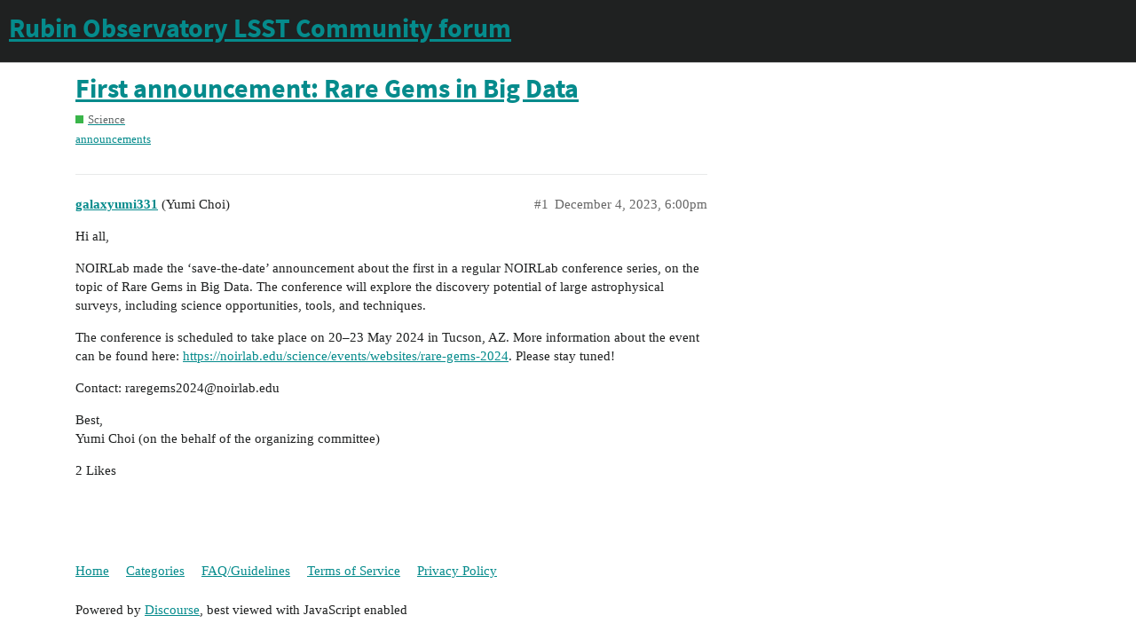

--- FILE ---
content_type: text/html; charset=utf-8
request_url: https://community.lsst.org/t/first-announcement-rare-gems-in-big-data/8127
body_size: 2893
content:
<!DOCTYPE html>
<html lang="en">
  <head>
    <meta charset="utf-8">
    <title>First announcement: Rare Gems in Big Data - Science - Rubin Observatory LSST Community forum</title>
    <meta name="description" content="Hi all, 
NOIRLab made the ‘save-the-date’ announcement about the first in a regular NOIRLab conference series, on the topic of Rare Gems in Big Data. The conference will explore the discovery potential of large astrophys&amp;hellip;">
    <meta name="generator" content="Discourse 2.9.0.beta4 - https://github.com/discourse/discourse version 922fbe82dae96de69c522ab9d2e009198c04e083">
<link rel="icon" type="image/png" href="https://community.lsst.org/uploads/default/optimized/2X/8/84d08e4dd8342e42bc714686071775f3489e80f7_2_32x32.png">
<link rel="apple-touch-icon" type="image/png" href="https://community.lsst.org/uploads/default/optimized/2X/5/5080ceeb7cd64e0d499685cd5dbab160a2a07c76_2_180x180.png">
<meta name="theme-color" content="#1f2121">
<meta name="viewport" content="width=device-width, initial-scale=1.0, minimum-scale=1.0, user-scalable=yes, viewport-fit=cover">
<link rel="canonical" href="https://community.lsst.org/t/first-announcement-rare-gems-in-big-data/8127" />
<script type="application/ld+json">{"@context":"http://schema.org","@type":"WebSite","url":"https://community.lsst.org","potentialAction":{"@type":"SearchAction","target":"https://community.lsst.org/search?q={search_term_string}","query-input":"required name=search_term_string"}}</script>
<link rel="search" type="application/opensearchdescription+xml" href="https://community.lsst.org/opensearch.xml" title="Rubin Observatory LSST Community forum Search">

    <link href="/stylesheets/color_definitions_rubin-light_3_10_243bbd19c5b0919132dac0e5ae117219e30204ee.css?__ws=community.lsst.org" media="all" rel="stylesheet" class="light-scheme"/><link href="/stylesheets/color_definitions_rubin-dark_4_10_be577db62885246c80592824f38ff5152f678268.css?__ws=community.lsst.org" media="(prefers-color-scheme: dark)" rel="stylesheet" class="dark-scheme"/>

  <link href="/stylesheets/desktop_39888f01aed00dc6d7597e3a8fbd8bce18faba47.css?__ws=community.lsst.org" media="all" rel="stylesheet" data-target="desktop"  />


  <link href="/stylesheets/discourse-chat-integration_39888f01aed00dc6d7597e3a8fbd8bce18faba47.css?__ws=community.lsst.org" media="all" rel="stylesheet" data-target="discourse-chat-integration"  />
  <link href="/stylesheets/discourse-details_39888f01aed00dc6d7597e3a8fbd8bce18faba47.css?__ws=community.lsst.org" media="all" rel="stylesheet" data-target="discourse-details"  />
  <link href="/stylesheets/discourse-footnote_39888f01aed00dc6d7597e3a8fbd8bce18faba47.css?__ws=community.lsst.org" media="all" rel="stylesheet" data-target="discourse-footnote"  />
  <link href="/stylesheets/discourse-local-dates_39888f01aed00dc6d7597e3a8fbd8bce18faba47.css?__ws=community.lsst.org" media="all" rel="stylesheet" data-target="discourse-local-dates"  />
  <link href="/stylesheets/discourse-narrative-bot_39888f01aed00dc6d7597e3a8fbd8bce18faba47.css?__ws=community.lsst.org" media="all" rel="stylesheet" data-target="discourse-narrative-bot"  />
  <link href="/stylesheets/discourse-presence_39888f01aed00dc6d7597e3a8fbd8bce18faba47.css?__ws=community.lsst.org" media="all" rel="stylesheet" data-target="discourse-presence"  />
  <link href="/stylesheets/discourse-solved_39888f01aed00dc6d7597e3a8fbd8bce18faba47.css?__ws=community.lsst.org" media="all" rel="stylesheet" data-target="discourse-solved"  />
  <link href="/stylesheets/lazy-yt_39888f01aed00dc6d7597e3a8fbd8bce18faba47.css?__ws=community.lsst.org" media="all" rel="stylesheet" data-target="lazy-yt"  />
  <link href="/stylesheets/poll_39888f01aed00dc6d7597e3a8fbd8bce18faba47.css?__ws=community.lsst.org" media="all" rel="stylesheet" data-target="poll"  />
  <link href="/stylesheets/poll_desktop_39888f01aed00dc6d7597e3a8fbd8bce18faba47.css?__ws=community.lsst.org" media="all" rel="stylesheet" data-target="poll_desktop"  />

  <link href="/stylesheets/desktop_theme_12_ca33d91edf94d649037b39eec5a39ad58ca73d41.css?__ws=community.lsst.org" media="all" rel="stylesheet" data-target="desktop_theme" data-theme-id="12" data-theme-name="rubin footer"/>
<link href="/stylesheets/desktop_theme_15_7f0762bf5410bd1d9046439e57fa5c9af4083954.css?__ws=community.lsst.org" media="all" rel="stylesheet" data-target="desktop_theme" data-theme-id="15" data-theme-name="rubin header"/>
<link href="/stylesheets/desktop_theme_13_50f2e353fab5ac0a8d840b4b24ce5e052b824ee9.css?__ws=community.lsst.org" media="all" rel="stylesheet" data-target="desktop_theme" data-theme-id="13" data-theme-name="versatile banner"/>
<link href="/stylesheets/desktop_theme_10_c33bbb6261d9afa20d11ecfcb9bd4a0cbde7d504.css?__ws=community.lsst.org" media="all" rel="stylesheet" data-target="desktop_theme" data-theme-id="10" data-theme-name="rubin observatory"/>

    
<script src="/theme-javascripts/d2df1dcb3c8836bfba10ba9787ed81f1d74d68b8.js?__ws=community.lsst.org" data-theme-id="12"></script>





<script src="/theme-javascripts/36bac6f456275371ac723127d7586e693389b61b.js?__ws=community.lsst.org" data-theme-id="13"></script>

<script src="/theme-javascripts/564da69d0caa2aebaeaf68053a25118112ee6f37.js?__ws=community.lsst.org" data-theme-id="15"></script>
    
        <link rel="alternate nofollow" type="application/rss+xml" title="RSS feed of &#39;First announcement: Rare Gems in Big Data&#39;" href="https://community.lsst.org/t/first-announcement-rare-gems-in-big-data/8127.rss" />
    <meta property="og:site_name" content="Rubin Observatory LSST Community forum" />
<meta property="og:type" content="website" />
<meta name="twitter:card" content="summary" />
<meta name="twitter:image" content="https://community.lsst.org/uploads/default/original/2X/0/057f2d5c9d07058852ce46c69fb83596f5bc7006.png" />
<meta property="og:image" content="https://community.lsst.org/uploads/default/original/2X/0/057f2d5c9d07058852ce46c69fb83596f5bc7006.png" />
<meta property="og:url" content="https://community.lsst.org/t/first-announcement-rare-gems-in-big-data/8127" />
<meta name="twitter:url" content="https://community.lsst.org/t/first-announcement-rare-gems-in-big-data/8127" />
<meta property="og:title" content="First announcement: Rare Gems in Big Data" />
<meta name="twitter:title" content="First announcement: Rare Gems in Big Data" />
<meta property="og:description" content="Hi all,  NOIRLab made the ‘save-the-date’ announcement about the first in a regular NOIRLab conference series, on the topic of Rare Gems in Big Data. The conference will explore the discovery potential of large astrophysical surveys, including science opportunities, tools, and techniques.  The conference is scheduled to take place on 20–23 May 2024 in Tucson, AZ. More information about the event can be found here: https://noirlab.edu/science/events/websites/rare-gems-2024. Please stay tuned!  Co..." />
<meta name="twitter:description" content="Hi all,  NOIRLab made the ‘save-the-date’ announcement about the first in a regular NOIRLab conference series, on the topic of Rare Gems in Big Data. The conference will explore the discovery potential of large astrophysical surveys, including science opportunities, tools, and techniques.  The conference is scheduled to take place on 20–23 May 2024 in Tucson, AZ. More information about the event can be found here: https://noirlab.edu/science/events/websites/rare-gems-2024. Please stay tuned!  Co..." />
<meta name="twitter:label1" value="Reading time" />
<meta name="twitter:data1" value="1 mins 🕑" />
<meta name="twitter:label2" value="Likes" />
<meta name="twitter:data2" value="2 ❤" />
<meta property="article:published_time" content="2023-12-04T18:00:32+00:00" />
<meta property="og:ignore_canonical" content="true" />


    
  </head>
  <body class="crawler">
    
<script src="/theme-javascripts/ea25e7a7aff957c88d663bb3d225b9961fbeb3ef.js?__ws=community.lsst.org" data-theme-id="11"></script>
    <header>
  <a href="/">
    <h1>Rubin Observatory LSST Community forum</h1>
  </a>
</header>

    <div id="main-outlet" class="wrap" role="main">
        <div id="topic-title">
    <h1>
      <a href="/t/first-announcement-rare-gems-in-big-data/8127">First announcement: Rare Gems in Big Data</a>
    </h1>

      <div class="topic-category" itemscope itemtype="http://schema.org/BreadcrumbList">
          <span itemprop="itemListElement" itemscope itemtype="http://schema.org/ListItem">
            <a href="https://community.lsst.org/c/sci/23" class="badge-wrapper bullet" itemprop="item">
              <span class='badge-category-bg' style='background-color: #3AB54A'></span>
              <span class='badge-category clear-badge'>
                <span class='category-name' itemprop='name'>Science</span>
              </span>
            </a>
            <meta itemprop="position" content="1" />
          </span>
      </div>

      <div class="topic-category">
        <div class='discourse-tags list-tags'>
            <a href='https://community.lsst.org/tag/announcements' class='discourse-tag' rel="tag">announcements</a>
        </div>
      </div>
  </div>

  


      <div id='post_1' itemscope itemtype='http://schema.org/DiscussionForumPosting' class='topic-body crawler-post'>
        <div class='crawler-post-meta'>
          <div itemprop='publisher' itemscope itemtype="http://schema.org/Organization">
            <meta itemprop='name' content='Rubin Observatory LSST Community forum'>
              <div itemprop='logo' itemscope itemtype="http://schema.org/ImageObject">
                <meta itemprop='url' content='https://community.lsst.org/uploads/default/original/2X/d/d7b52defddbc084b5aabed176417b13d496dd2d5.png'>
              </div>
          </div>
          <span class="creator" itemprop="author" itemscope itemtype="http://schema.org/Person">
            <a itemprop="url" href='https://community.lsst.org/u/galaxyumi331'><span itemprop='name'>galaxyumi331</span></a>
            (Yumi Choi)
          </span>

          <link itemprop="mainEntityOfPage" href="https://community.lsst.org/t/first-announcement-rare-gems-in-big-data/8127">


          <span class="crawler-post-infos">
              <time itemprop='datePublished' datetime='2023-12-04T18:00:32Z' class='post-time'>
                December 4, 2023,  6:00pm
              </time>
              <meta itemprop='dateModified' content='2023-12-04T18:07:56Z'>
          <span itemprop='position'>#1</span>
          </span>
        </div>
        <div class='post' itemprop='articleBody'>
          <p>Hi all,</p>
<p>NOIRLab made the ‘save-the-date’ announcement about the first in a regular NOIRLab conference series, on the topic of Rare Gems in Big Data. The conference will explore the discovery potential of large astrophysical surveys, including science opportunities, tools, and techniques.</p>
<p>The conference is scheduled to take place on 20–23 May 2024 in Tucson, AZ. More information about the event can be found here: <a href="https://noirlab.edu/science/events/websites/rare-gems-2024">https://noirlab.edu/science/events/websites/rare-gems-2024</a>. Please stay tuned!</p>
<p>Contact: raregems2024@noirlab.edu</p>
<p>Best,<br>
Yumi Choi (on the behalf of the organizing committee)</p>
        </div>

        <meta itemprop='headline' content='First announcement: Rare Gems in Big Data'>
          <meta itemprop='keywords' content='announcements'>

        <div itemprop="interactionStatistic" itemscope itemtype="http://schema.org/InteractionCounter">
           <meta itemprop="interactionType" content="http://schema.org/LikeAction"/>
           <meta itemprop="userInteractionCount" content="2" />
           <span class='post-likes'>2 Likes</span>
         </div>

         <div itemprop="interactionStatistic" itemscope itemtype="http://schema.org/InteractionCounter">
            <meta itemprop="interactionType" content="http://schema.org/CommentAction"/>
            <meta itemprop="userInteractionCount" content="0" />
          </div>

      </div>






    </div>
    <footer class="container wrap">
  <nav class='crawler-nav'>
    <ul>
      <li itemscope itemtype='http://schema.org/SiteNavigationElement'>
        <span itemprop='name'>
          <a href='/' itemprop="url">Home </a>
        </span>
      </li>
      <li itemscope itemtype='http://schema.org/SiteNavigationElement'>
        <span itemprop='name'>
          <a href='/categories' itemprop="url">Categories </a>
        </span>
      </li>
      <li itemscope itemtype='http://schema.org/SiteNavigationElement'>
        <span itemprop='name'>
          <a href='/guidelines' itemprop="url">FAQ/Guidelines </a>
        </span>
      </li>
      <li itemscope itemtype='http://schema.org/SiteNavigationElement'>
        <span itemprop='name'>
          <a href='/tos' itemprop="url">Terms of Service </a>
        </span>
      </li>
      <li itemscope itemtype='http://schema.org/SiteNavigationElement'>
        <span itemprop='name'>
          <a href='/privacy' itemprop="url">Privacy Policy </a>
        </span>
      </li>
    </ul>
  </nav>
  <p class='powered-by-link'>Powered by <a href="https://www.discourse.org">Discourse</a>, best viewed with JavaScript enabled</p>
</footer>

    
    
  </body>
  
</html>


--- FILE ---
content_type: text/css
request_url: https://community.lsst.org/stylesheets/desktop_theme_10_c33bbb6261d9afa20d11ecfcb9bd4a0cbde7d504.css?__ws=community.lsst.org
body_size: 143
content:
.banner-box{box-shadow:0 1px 3px 0 rgba(0,0,0,0.1),0 1px 2px 0 rgba(0,0,0,0.06)}.rubin-banner-column-description{text-align:left}.rubin-banner-list{text-align:left}.d-header-icons .unread-notifications,.badge-notification.new-posts,.badge-notification.unread-posts{background-color:var(--tertiary)}.read-state{color:var(--tertiary)}.badge-notification.new-topic::before{background:var(--tertiary)}.post-notice{display:none}.d-header{height:120px}.d-header #site-logo{height:90px}.extra-info-wrapper{padding-left:1.5em}

/*# sourceMappingURL=desktop_theme_10_c33bbb6261d9afa20d11ecfcb9bd4a0cbde7d504.css.map?__ws=community.lsst.org */


--- FILE ---
content_type: text/css
request_url: https://community.lsst.org/stylesheets/color_definitions_rubin-dark_4_10_be577db62885246c80592824f38ff5152f678268.css?__ws=community.lsst.org
body_size: 1084
content:
:root{--scheme-type: dark;--primary: #dce0e3;--secondary: #1f2121;--tertiary: #058b8c;--quaternary: #058b8c;--header_background: #1f2121;--header_primary: #dce0e3;--highlight: #ffe266;--danger: #ed4c4c;--success: #3cae3f;--love: #fa6c8d;--always-black-rgb: 0, 0, 0;--primary-rgb: 220,224,227;--primary-low-rgb: 43.70667,49.95048,54.63333;--secondary-rgb: 31,33,33;--header_background-rgb: 31,33,33;--tertiary-rgb: 5,139,140;--primary-very-low: #24292d;--primary-low: #2c3237;--primary-low-mid: #6d7d89;--primary-medium: #85939d;--primary-high: #9ea9b1;--primary-very-high: #c3cacf;--primary-50: #24292d;--primary-100: #282d32;--primary-200: #2c3237;--primary-300: #4f5b63;--primary-400: #6d7d89;--primary-500: #798894;--primary-600: #85939d;--primary-700: #929ea7;--primary-800: #9ea9b1;--primary-900: #c3cacf;--header_primary-low: #4c4d4e;--header_primary-low-mid: #858789;--header_primary-medium: #a4a8aa;--header_primary-high: #b9bcbf;--header_primary-very-high: #d1d5d8;--secondary-low: #babebe;--secondary-medium: #8c9393;--secondary-high: #606666;--secondary-very-high: #2e3131;--tertiary-very-low: #012323;--tertiary-low: #023131;--tertiary-medium: #034c4d;--tertiary-high: #046869;--tertiary-hover: #08d1d2;--tertiary-50: #012323;--tertiary-100: #012727;--tertiary-200: #022b2b;--tertiary-300: #023131;--tertiary-400: #023a3b;--tertiary-500: #024343;--tertiary-600: #034c4d;--tertiary-700: #035657;--tertiary-800: #036061;--tertiary-900: #046869;--quaternary-low: #022a2a;--highlight-low: #473a00;--highlight-medium: #a18200;--highlight-high: #ffdb42;--danger-low: #660a0a;--danger-low-mid: rgba(114,11,11,0.7);--danger-medium: #b91313;--danger-hover: #e41717;--success-low: #184619;--success-medium: #246826;--success-hover: #308b32;--love-low: #8a0524;--wiki: green;--blend-primary-secondary-5: #3a3c3c;--primary-med-or-secondary-med: #8c9393;--primary-med-or-secondary-high: #606666;--primary-high-or-secondary-low: #babebe;--primary-low-mid-or-secondary-high: #606666;--primary-low-mid-or-secondary-low: #babebe;--primary-or-primary-low-mid: #6d7d89;--highlight-low-or-medium: #a18200;--tertiary-or-tertiary-low: #023131;--tertiary-low-or-tertiary-high: #046869;--tertiary-med-or-tertiary: #058b8c;--secondary-or-primary: #dce0e3;--tertiary-or-white: #fff;--facebook-or-white: #fff;--twitter-or-white: #fff;--hljs-comment: #bba;--hljs-number: #aff;--hljs-string: #f99;--hljs-literal: #9ae;--hljs-tag: #99f;--hljs-attribute: #0ee;--hljs-symbol: #fbe;--hljs-bg: #333;--google: #fff;--google-hover: #f2f2f2;--instagram: #e1306c;--instagram-hover: #ac194b;--facebook: #1877f2;--facebook-hover: #0a54b3;--cas: #70ba61;--twitter: #1da1f2;--twitter-hover: #0c85d0;--github: #100e0f;--github-hover: #463e42;--discord: #7289da;--discord-hover: #4a67cf;--gold: #e7c300;--silver: silver;--bronze: #cd7f32}.rubin-footer-partners img{width:100%;max-width:1024px;filter:invert(100)}:root{--banner-bg-color: var(--primary-very-low);--banner-primary-text: var(--primary);--banner-secondary-text: var(--primary);--banner-link-text: var(--tertiary);--banner-bg-img: url()}@font-face{font-family:SourceSansPro;src:url("https://community.lsst.org/fonts/SourceSansPro-Regular.ttf?v=0.0.9") format("truetype");font-weight:400}@font-face{font-family:SourceSansPro;src:url("https://community.lsst.org/fonts/SourceSansPro-Bold.ttf?v=0.0.9") format("truetype");font-weight:700}:root{--font-family: SourceSansPro, Arial, sans-serif}@font-face{font-family:SourceSansPro;src:url("https://community.lsst.org/fonts/SourceSansPro-Regular.ttf?v=0.0.9") format("truetype");font-weight:400}@font-face{font-family:SourceSansPro;src:url("https://community.lsst.org/fonts/SourceSansPro-Bold.ttf?v=0.0.9") format("truetype");font-weight:700}:root{--heading-font-family: SourceSansPro, Arial, sans-serif}

/*# sourceMappingURL=color_definitions_rubin-dark_4_10_be577db62885246c80592824f38ff5152f678268.css.map?__ws=community.lsst.org */
